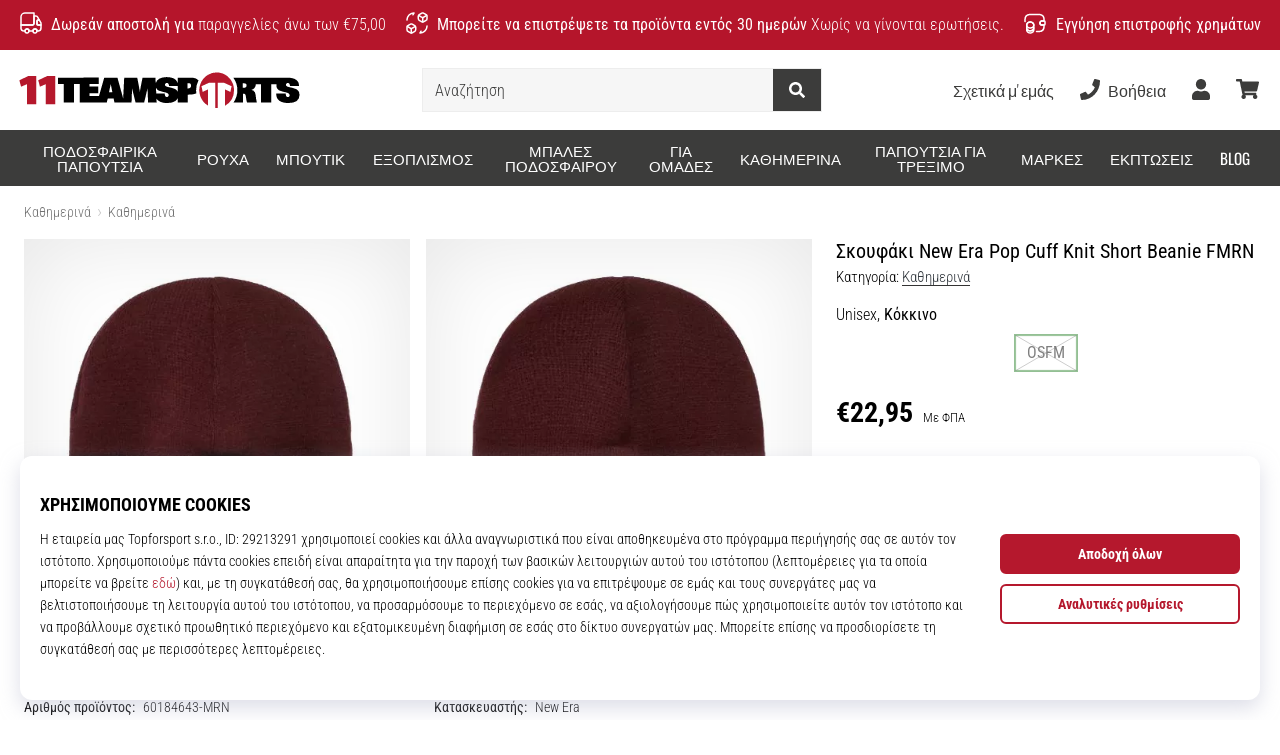

--- FILE ---
content_type: image/svg+xml
request_url: https://i1.t4s.cz/galleries/svg/newera.svg
body_size: 2257
content:
<svg xmlns="http://www.w3.org/2000/svg" fill="currentColor" viewBox="0 0 70 70"><path d="M70 17.4v35.2H0V17.4h70zM35 51.5h33.9v-33H35v33zm-3.4-14l-3.2-5.1c-.5-.7-1.2-1.2-2.1-1.4-1.6-.3-3.1-.6-4.7-.8l-3-.5c-.1 0-.1-.1-.2-.1-.2-.3-.4-.5-.6-.8-.7-.7-1.6-1.2-2.5-1.4L9 25.7c-1.2-.3-2.5-.6-3.7-.9-.6-.2-1.3.1-1.5.8v.8c.2 1.3.4 2.6.5 3.9.2 1.6.4 3.2.7 4.8.2 1.6.4 2.9.6 4.4.2 1.5.4 3.2.6 4.8.1.5.5 1 1 1.1.4.1.7 0 1.1-.1l6.2-2.4c1.2-.5 2.5-1 3.7-1.4.5-.2.9-.3 1.4-.3.3 0 .6.2.8.5 0 .1.1.2.2.3.3.5 1 .8 1.6.7.7-.1 1.3-.3 1.9-.7l6.1-3.5 1.4-1z"/><path d="M62.7 25.5h1.7v7.2c0 1-.7 1.8-1.7 1.8h-5c-1 0-1.8-.7-1.8-1.7V25.6h1.7v7c0 .3.1.4.4.4h1.4v-7.4H61V33h1.3c.3 0 .4-.1.4-.4v-7.1zM54.2 40.8l2 3.7h-1.9c-.1 0-.2 0-.2-.1-.6-1.2-1.1-2.3-1.7-3.5 0-.1-.1-.2-.2-.2h-2.1c.1-.2.1-.3.2-.4.1-.3.3-.6.4-.9.1-.2.2-.3.4-.3h2.6c.3 0 .3-.1.3-.3v-1.5c0-.2-.1-.3-.3-.3h-3.5c-.2 0-.3.1-.3.3v7.1h-1.7v-.2-6.9c0-1 .8-1.8 1.8-1.9h4.1c1 0 1.8.8 1.8 1.8v1.6c0 .9-.6 1.7-1.4 1.8l-.3.2zM42.1 29v5.4h-1.7v-8.2c-.1-.4.2-.7.6-.8h.6c.3 0 .5.1.7.4.8 1.2 1.6 2.4 2.4 3.7.3.5.6.9.9 1.4v-5.4h1.7v8.2c0 .4-.2.7-.6.8h-.4c-.3 0-.6-.1-.7-.4-.8-1.3-1.6-2.6-2.5-3.9l-.7-1.1c-.2 0-.2-.1-.3-.1zM58.6 44.5h-1.7v-7.1c0-1 .8-1.8 1.8-1.8h4c1 0 1.8.8 1.8 1.8v7.3h-1.7V41h-3.7l.3-.6c.1-.2.2-.5.3-.7.1-.2.2-.3.4-.3h2.8v-1.8c0-.2-.1-.3-.3-.3h-3.4c-.2 0-.3.1-.3.3v6.9h-.3zM42.1 40.8v1.9c0 .3.1.3.3.3H47c.1 0 .2 0 .2.2v1.4h-5.1c-.9 0-1.6-.6-1.8-1.5v-5.7c0-.9.6-1.6 1.5-1.8h5.4v1.5h-4.8c-.3 0-.4.1-.4.4v1.6c0 .1 0 .2.2.2h4.5v1.5h-4.6zM54.9 25.5v1.6h-4.6c-.3 0-.4.1-.4.4v1.7h4.3c.1 0 .2 0 .2.2v1.4h-4.5v1.9c0 .2.1.3.3.3h4.6v1.5H50c-1 0-1.8-.8-1.8-1.8v-.1-5.3c0-1 .7-1.8 1.7-1.9h5v.1zM11.1 29.8l1.9 6.6-4.2.6-2.1-10.2.7.1 3 .6c.1 0 .2.1.2.2l.3.9v.1c0-.3.2-.6.4-.7.2-.1.5-.2.8-.1 1.1.2 2.2.4 3.3.7.4.1.8.3 1.2.5.6.3 1 .8 1.2 1.4.3.7.7 1.5 1 2.2.5 1.1 1 2.3 1.5 3.4 0 0 0 .1.1.1-.5-.3-1.1-.4-1.7-.3-.5 0-1 .1-1.5.1-.1-.3-.2-.5-.3-.8-.5-1.2-.9-2.4-1.4-3.7l-.3-.6c-.3-.4-.8-.7-1.3-.8l-2.5-.3h-.3zM30.3 37l-1.5.7-4.3 1.9c-.5.2-1.1.4-1.7.3-.5 0-1-.3-1.2-.8-.1-.3-.4-.5-.7-.4-.5 0-1 .1-1.5.2l-4.7 1.3-4.8 1.4h-.1l-.6-3 .7-.1 5.6-1c1-.2 2-.4 3-.5.5-.1 1-.1 1.5 0s.9.5 1.1.9c0 .1.1.2.1.3 0 .1.1.1.2.1l2.9-.9 5.2-1.5c.1 0 .2 0 .3.1.1.4.3.7.5 1zM29.1 35l-1.1.2-4.8.9c-.1 0-.2 0-.3-.1-.2-.5-.4-.9-.7-1.4l-.1-.2h.1l3.7-.3 2.3-.2c.1 0 .2 0 .2.1l.7 1zM27.7 32.8h-1l-3.7-.1h-1.5c-.1 0-.1 0-.1-.1-.2-.5-.5-.9-.7-1.4l.7.1 3 .3 2.1.3c.4.1.8.3 1 .7l.2.2z"/></svg>